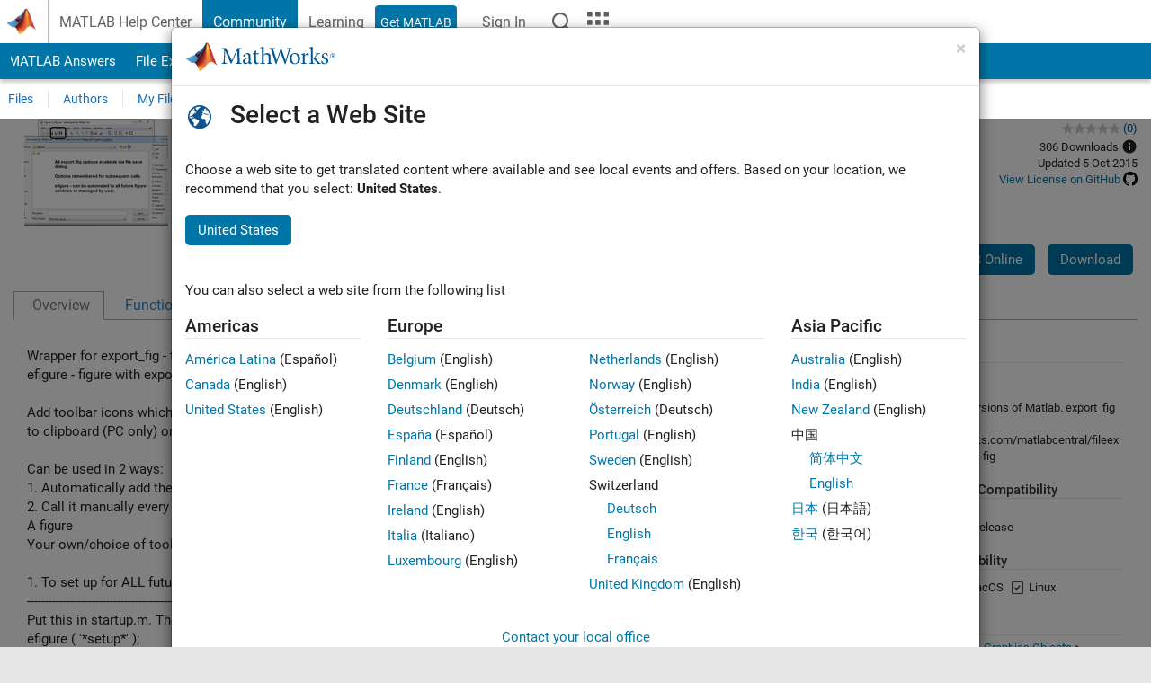

--- FILE ---
content_type: application/x-javascript
request_url: https://assets.adobedtm.com/ddb93b5817af/20f3cb30deef/4a6fa115a52c/RC20a6019042b542298807cdc9e182767d-source.min.js
body_size: 251
content:
// For license information, see `https://assets.adobedtm.com/ddb93b5817af/20f3cb30deef/4a6fa115a52c/RC20a6019042b542298807cdc9e182767d-source.js`.
_satellite.__registerScript('https://assets.adobedtm.com/ddb93b5817af/20f3cb30deef/4a6fa115a52c/RC20a6019042b542298807cdc9e182767d-source.min.js', "!function(e,t,n,o,a,c,f){e.fbq||(a=e.fbq=function(){a.callMethod?a.callMethod.apply(a,arguments):a.queue.push(arguments)},e._fbq||(e._fbq=a),a.push=a,a.loaded=!0,a.version=\"2.0\",a.queue=[],(c=t.createElement(n)).async=!0,c.src=o,(f=t.getElementsByTagName(n)[0]).parentNode.insertBefore(c,f))}(window,document,\"script\",\"https://connect.facebook.net/en_US/fbevents.js\"),fbq(\"set\",\"autoConfig\",!1,\"186030155234771\"),fbq(\"init\",\"186030155234771\"),fbq(\"track\",\"PageView\");");

--- FILE ---
content_type: text/javascript
request_url: https://nl.mathworks.com/matlabcentral/fileexchange/javascripts/PostMessageChannel.be4da817527436879a23.js
body_size: 1257
content:
var MW;

if (MW === undefined) {
    MW = {};
}

if (MW.postmessagechannel === undefined) {
    MW.postmessagechannel = {};
}

MW.postmessagechannel.PostMessageChannel = (function () {
    "use strict";

    var Message, Identifier, PostMessageChannel;

    Identifier = {
        generate: function () {
            return new Date().getTime().toString();
        }
    };

    Message = function (type, body, identifier) {
        this.type = type;
        this.body = body;
        this.identifier = identifier || Identifier.generate();
    };

    Message.serialize = function (message, tag) {
        return tag + JSON.stringify([message.type, message.body, message.identifier]);
    };

    Message.deserialize = function (data, tag) {
        var typeBodyAndIdentifier;

        if (data.indexOf(tag) !== 0) {
            return new Message();
        }

        typeBodyAndIdentifier = JSON.parse(data.replace(tag, ""));

        return new Message(
            typeBodyAndIdentifier[0], typeBodyAndIdentifier[1], typeBodyAndIdentifier[2]
        );
    };

    Message.prototype.isValid = function () {
        return this.type && (this.body !== null);
    };

    Message.prototype.setEvent = function (event) {
        this.event = event;
    };

    /**
     * Lightweight cross-window communication over the postMessage API. Allows multiple window
     * objects to communicate (for example, a document containing an iframe can communicate
     * with the document in the iframe).
     */
    PostMessageChannel = function (localWindow, tag) {
        var self = this;

        // __mwpmc__ is hard-coded into R2015b MATLAB and should only be used by the add-ons desktop
        // integration layer.
        this.tag = tag || "__mwpmc__";

        this.localWindow = localWindow;

        this.listeners = {};

        this.callbacks = {};

        this.onMessage = function (event) {
            if (typeof event.data.indexOf === 'function') {
                var message = Message.deserialize(event.data, self.tag);

                if (message.isValid() && self.hasListener(message.type)) {
                    message.setEvent(event);
                    self.listeners[message.type].call(self, message);
                    if (message.type.match(/^__/) === null) {
                        self.send('__success', message.identifier);
                    }
                }
            }
        };

        this.on("__success", function (message) {
            var identifier = message.body;
            if(this.callbacks[identifier]) {
                if(this.callbacks[identifier].onSuccess) {
                    this.callbacks[identifier].onSuccess.call(this);
                    delete this.callbacks[identifier];
                }
            }
        });
        this.addPostMessageListener();
    };

    /**
     * Clears the channel's event listeners. Also removes channel-related listeners from
     * the local window object.
     */
    PostMessageChannel.prototype.disconnect = function () {
        this.targetWindow = null;
        this.listeners = {};
        this.localWindow.removeEventListener("message", this.onMessage);
    };

    /**
     * Waits for another channel to send a connect message. On receiving this message,
     * the message sender is set as the channel's target.
     */
    PostMessageChannel.prototype.listen = function () {
        this.on("__connect", function (message) {
            this.setTargetWindow(message.event.source);
        });
    };

    /**
     * Sends a connect message to another window, and sets that window as the channel's target.
     */
    PostMessageChannel.prototype.connect = function (targetWindow) {
        this.setTargetWindow(targetWindow);

        this.send("__connect", this.localWindow.location.origin);
        this.send("connect", this.localWindow.location.origin);
    };

    /**
     * Adds a callback for a specified message type. Within the callback :this: is bound
     * to the channel object.
     */
    PostMessageChannel.prototype.on = function (type, listener) {
        this.listeners[type] = listener;
    };

    PostMessageChannel.prototype.hasListener = function (type) {
        return this.listeners[type] !== undefined;
    };

    /**
     * Sends a message to the channel's target window.
     */
    PostMessageChannel.prototype.send = function (type, body, callbacks) {
        var message = new Message(type, body || "");
        if (callbacks !== undefined) {
            this.callbacks[message.identifier] = callbacks;
        }
        this.targetWindow.postMessage(Message.serialize(message, this.tag), "*");
    };

    PostMessageChannel.prototype.addPostMessageListener = function () {
        this.localWindow.addEventListener("message", this.onMessage, false);
    };

    PostMessageChannel.prototype.setTargetWindow = function (targetWindow) {
        this.targetWindow = targetWindow;
    };

    return PostMessageChannel;
}());

--- FILE ---
content_type: text/javascript
request_url: https://nl.mathworks.com/matlabcentral/fileexchange/javascripts/file_infos/dynamic_spotlight.be4da817527436879a23.js
body_size: 708
content:
function createOptions() {
    var options = {};

    options.targetElementClassName = "relatedContentSpotlight";
    options.cacheRequests = JSON.parse(true);
    options.async = JSON.parse(true);
    options.debug = JSON.parse(false);
    options.heading = '';
    options.showHeading = JSON.parse(false);
    options.maxTitleLength = 128;
    options.maxDescriptionLength = 72;
    options.maxSummaryLength = 50;
    options.collections = "entire_site";
    options.fields = ["thumbnail", "title_en","url","call_to_action"];
    options.rows = 1;
    options.startAt = 1;
    options.serviceUrl = "/searchresults/condensed/related/content/en/v1";
    options.unHideIds = ["staticSpotlight"];
    options.text = document.getElementById(options.targetElementClassName).getAttribute("addonTitle") + " " +
                    document.getElementById(options.targetElementClassName).getAttribute("addonSummary") + " " +
                    document.getElementById(options.targetElementClassName).getAttribute("addonTags");

    options.filters = ["(subcollection:offers)"];

    options.itemTemplate = "<div class=\"panel panel-default add_cursor_pointer\" onclick=\"location.href='{{url}}';\">"+
                            "<div class=\"panel-heading add_padding_0\"><img class=\"fluid_image\" src=\"{{thumbnail}}\" title=\"{{title_en}}\" alt=\"{{title_en}}\"></div>"+
                            "<div class=\"panel-body\">"+
                            "<h3>{{title_en}}</h3>"+
                            "<p><a href=\"{{url}}\" class=\"icon-chevron\">{{call_to_action}}</a></p>"+
                            "</div>"+
                            "</div>";

    options.tracking = callbackFunctionForTrackingCode;

    function callbackFunctionForTrackingCode(url) {
        var addonPath = document.getElementById(options.targetElementClassName).getAttribute("addonPath");
        var regex = /(?!.*\/).+(?=\.)/;
        var match = regex.exec(url);
        var trackingCode = "s_iid=" + ["fx_" + addonPath + "_rcspot"]

        if (url.indexOf("?") > -1) {
            return url + "&" + trackingCode;
        } else {
            return url + "?" + trackingCode;
        }
    }
    if (typeof mwCondensedRelatedContentLib !== 'undefined') {
        mwCondensedRelatedContentLib.init(options);
    }
}


jQuery(document).ready(function(){
    createOptions();
});


--- FILE ---
content_type: application/x-javascript;charset=utf-8
request_url: https://smetrics.mathworks.com/id?d_visid_ver=5.2.0&d_fieldgroup=A&mcorgid=B1441C8B533095C00A490D4D%40AdobeOrg&mid=54285231991983597425742779039534872521&ts=1769372653862
body_size: -33
content:
{"mid":"54285231991983597425742779039534872521"}